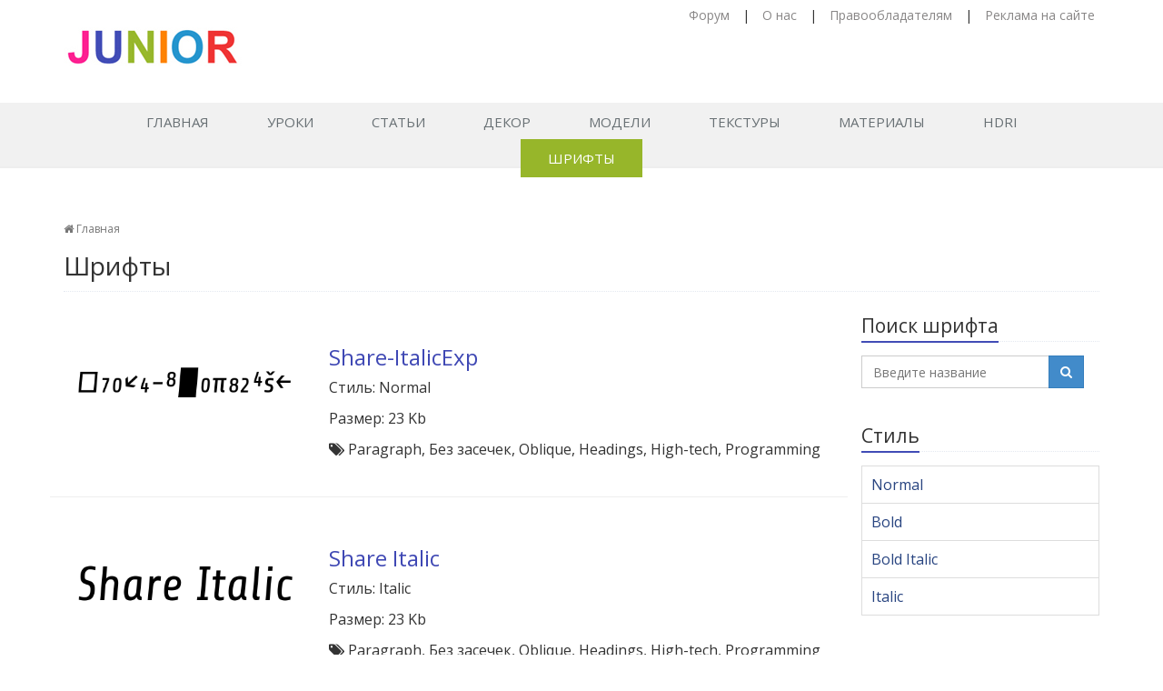

--- FILE ---
content_type: text/html; charset=UTF-8
request_url: https://junior3d.ru/fonts/?page=20
body_size: 6152
content:
<!DOCTYPE html>
<html lang="ru-RU">
<!--[if IE 7]><html class="ie7"><![endif]-->
<!--[if IE 8]><html class="ie8"><![endif]-->
<!--[if IE 9]><html class="ie9"><![endif]-->
<head>
	<link rel="stylesheet" type="text/css" href="/wp-content/themes/3d/assets/plugins/bootstrap/css/bootstrap.min.css" />
<link rel="stylesheet" type="text/css" href="/wp-content/themes/3d/assets/css/style.css" />
<link rel="stylesheet" type="text/css" href="/wp-content/themes/3d/assets/plugins/font-awesome/css/font-awesome.min.css" />
<link rel="stylesheet" type="text/css" href="/wp-content/themes/3d/assets/css/pages/blog_magazine.css" />
<link rel="stylesheet" type="text/css" href="/wp-content/themes/3d/assets/css/pages/blog.css" />
<link rel="stylesheet" type="text/css" href="/wp-content/themes/3d/assets/css/pages/page_404_error.css" />
<link rel="stylesheet" type="text/css" href="/wp-content/themes/3d/style.css" />
<script type="text/javascript" src="/fonts/assets/a72f4c3/jquery.min.js"></script>
<script type="text/javascript" src="/fonts/assets/a72f4c3/jui/js/jquery-ui.min.js"></script>
<script type="text/javascript" src="/fonts/bootstrap/js/bootstrap.js"></script>
<script type="text/javascript" src="/fonts/js/jquery.raty-fa.js"></script>
<script type="text/javascript" src="/fonts/js/back-to-top.js"></script>
<script type="text/javascript" src="/fonts/js/custom.js"></script>
<title>Большая онлайн библиотека шрифтов — Junior3d.ru</title>

	<!-- Meta -->
    <meta charset="UTF-8">
    <meta name="viewport" content="width=device-width, initial-scale=1">

    <!-- Favicon -->
    <link href="/favicon.ico" rel="icon" type="image/x-icon"/>
    <link href="/favicon.ico" rel="shortcut icon" type="image/x-icon"/>

    <meta name="description" content="В нашей коллекции можно скачать бесплатно больше 9000 шрифтов. Для удобной навигации шрифты разбиты по тегам, авторам и стилям">

		<meta name="robots" content="noindex">
	
	
	

	    <script src='https://www.google.com/recaptcha/api.js'></script>

<!-- Yandex.RTB -->
<script>window.yaContextCb=window.yaContextCb||[]</script>
<script src="https://yandex.ru/ads/system/context.js" async></script>
</head>

<body class="home">
	<div class="wrapper">
		
<div class="header header-v4 header-sticky">
    <div class="topbar-v1">
        <div class="container">
            <div class="row">
                <div class="col-md-6 logo"><a href="/" title="Лого junior3d.ru"> <img id="logo-header"
                                                                                      src="/wp-content/themes/3d/assets/images/logo-bun.jpg"
                                                                                      alt="junior3d.ru"> </a></div>
                <nav class="col-md-6 text-right top-menu">
                    <ul class="list-inline top-v1-data">
                        <li><a href="http://forum.junior3d.ru/" title="Наш форум" target="_blank"> Форум </a></li>
                        <li>|</li>
                        <li><a href="/about-us.html" title="О сайте"> О нас </a></li>
                        <li>|</li>
                        <li><a href="/dljaPravoobladatelej.html" title="Права на контент"> Правообладателям </a></li>
                        <li>|</li>
                        <li><a href="/reklamaNaSajte.html" title="Купить рекламу на сайте"> Реклама на сайте </a></li>
                    </ul>
                </nav>
            </div>
        </div>
    </div>

    <div class="navbar navbar-default mega-menu" role="navigation">
        <div class="container">
            <div class="navbar-header">
                <button type="button" class="navbar-toggle cc-keyColor" data-toggle="collapse"
                        data-target=".navbar-responsive-collapse"><span class="sr-only">Навигация</span> <span
                            class="fa fa-bars"></span></button>
                <a href="" rel="home"> </a></div>
            <div class="collapse navbar-collapse navbar-responsive-collapse">
                <ul id="menu-top_main_menu" class="nav navbar-nav">
                    <li class="header-main menu-item menu-item-type-custom menu-item-object-custom">
                        <a href="/">Главная</a></li>
                    <li class="header-lesson menu-item menu-item-type-taxonomy menu-item-object-category"><a
                                title="Перейти к урокам" href="/lessons.html">Уроки</a></li>

                    <li class="header-article menu-item menu-item-type-taxonomy menu-item-object-category"><a
                                href="/article.html">Статьи</a></li>
                    <li class="header-video menu-item menu-item-type-custom menu-item-object-custom"><a
                                title="Декор и интерьер" href="/dekor.html">Декор</a></li>
                    <li class="header-models menu-item menu-item-type-post_type menu-item-object-page"><a
                                title="Модели для 3D-max" href="/models.html">Модели</a></li>
                    <li class="header-texture menu-item menu-item-type-post_type menu-item-object-page"><a
                                href="/texture.html">Текстуры</a></li>
                    <li class="header-materials menu-item menu-item-type-post_type menu-item-object-page"><a
                                title="Материалы для 3d max" href="/materials.html">Материалы</a></li>
                    <li class="header-hdri menu-item menu-item-type-post_type menu-item-object-page"><a
                                title="HDRI карты" href="/HDRI.html">HDRI</a></li>
                    <li class="header-video menu-item menu-item-type-taxonomy menu-item-object-category current-menu-item current_page_item active"><a
                                title="Коллеция шрифтов" href="/fonts/">Шрифты</a></li>

                </ul>
            </div>
        </div>
    </div>
</div>

        <div class="content">
		<main class="container">
    <div class="headline">
        <nav class="breadcrumbs">
            <ul class="breadcrumb">
                <li class="level-1 top"><a href="/"><i class="fa fa-home"></i> Главная</a></li>
            </ul>
        </nav>

        <h1>Шрифты</h1>
    </div>



    <div class="row list-posts"><div class="col-md-9 md-margin-bottom-40" data-role="lazyload">


		    <div id="yw0" class="list-view">

<div class="items">


<a href="/fonts/share-italicexp.html" class="post-block" title="Шрифт Share-ItalicExp">
    <div class="row thumbnail-style">

        <div class="col-md-4">
            <img width="300" height="119" src="/fonts/cdn/2/98/16017060023u.png" alt="Шрифт Share-ItalicExp">
        </div>

        <div class="col-md-8">
            <div class="main-header">
                Share-ItalicExp            </div>

            <p>Стиль: Normal</p>
            <p>Размер: 23 Kb</p>

            <p><i class="fa fa-tags"></i> Paragraph, Без засечек, Oblique, Headings, High-tech, Programming</p>
        </div>



    </div>
</a>

<a href="/fonts/share-italic.html" class="post-block" title="Шрифт Share Italic">
    <div class="row thumbnail-style">

        <div class="col-md-4">
            <img width="300" height="119" src="/fonts/cdn/6/31/1601706001zp.png" alt="Шрифт Share Italic">
        </div>

        <div class="col-md-8">
            <div class="main-header">
                Share Italic            </div>

            <p>Стиль: Italic</p>
            <p>Размер: 23 Kb</p>

            <p><i class="fa fa-tags"></i> Paragraph, Без засечек, Oblique, Headings, High-tech, Programming</p>
        </div>



    </div>
</a>

<a href="/fonts/share-boldosf.html" class="post-block" title="Шрифт Share-BoldOSF">
    <div class="row thumbnail-style">

        <div class="col-md-4">
            <img width="300" height="119" src="/fonts/cdn/5/76/16017060012c.png" alt="Шрифт Share-BoldOSF">
        </div>

        <div class="col-md-8">
            <div class="main-header">
                Share-BoldOSF            </div>

            <p>Стиль: Normal</p>
            <p>Размер: 42 Kb</p>

            <p><i class="fa fa-tags"></i> Paragraph, Без засечек, Oblique, Headings, High-tech, Programming</p>
        </div>



    </div>
</a>

<a href="/fonts/share-bolditalicosf.html" class="post-block" title="Шрифт Share-BoldItalicOSF">
    <div class="row thumbnail-style">

        <div class="col-md-4">
            <img width="300" height="119" src="/fonts/cdn/4/82/1601706001cz.png" alt="Шрифт Share-BoldItalicOSF">
        </div>

        <div class="col-md-8">
            <div class="main-header">
                Share-BoldItalicOSF            </div>

            <p>Стиль: Normal</p>
            <p>Размер: 42 Kb</p>

            <p><i class="fa fa-tags"></i> Paragraph, Без засечек, Oblique, Headings, High-tech, Programming</p>
        </div>



    </div>
</a>

<a href="/fonts/share-bolditalicexp.html" class="post-block" title="Шрифт Share-BoldItalicExp">
    <div class="row thumbnail-style">

        <div class="col-md-4">
            <img width="300" height="119" src="/fonts/cdn/9/86/1601706000pu.png" alt="Шрифт Share-BoldItalicExp">
        </div>

        <div class="col-md-8">
            <div class="main-header">
                Share-BoldItalicExp            </div>

            <p>Стиль: Normal</p>
            <p>Размер: 23 Kb</p>

            <p><i class="fa fa-tags"></i> Paragraph, Без засечек, Oblique, Headings, High-tech, Programming</p>
        </div>



    </div>
</a>

<a href="/fonts/share-bolditalic.html" class="post-block" title="Шрифт Share-BoldItalic">
    <div class="row thumbnail-style">

        <div class="col-md-4">
            <img width="300" height="119" src="/fonts/cdn/2/91/1601706000ez.png" alt="Шрифт Share-BoldItalic">
        </div>

        <div class="col-md-8">
            <div class="main-header">
                Share-BoldItalic            </div>

            <p>Стиль: Bold Italic</p>
            <p>Размер: 24 Kb</p>

            <p><i class="fa fa-tags"></i> Paragraph, Без засечек, Oblique, Headings, High-tech, Programming</p>
        </div>



    </div>
</a>

<a href="/fonts/share-boldexp.html" class="post-block" title="Шрифт Share-BoldExp">
    <div class="row thumbnail-style">

        <div class="col-md-4">
            <img width="300" height="119" src="/fonts/cdn/5/48/1601706000zm.png" alt="Шрифт Share-BoldExp">
        </div>

        <div class="col-md-8">
            <div class="main-header">
                Share-BoldExp            </div>

            <p>Стиль: Normal</p>
            <p>Размер: 23 Kb</p>

            <p><i class="fa fa-tags"></i> Paragraph, Без засечек, Oblique, Headings, High-tech, Programming</p>
        </div>



    </div>
</a>

<a href="/fonts/share-bold.html" class="post-block" title="Шрифт Share Bold">
    <div class="row thumbnail-style">

        <div class="col-md-4">
            <img width="300" height="119" src="/fonts/cdn/3/03/1601705999pt.png" alt="Шрифт Share Bold">
        </div>

        <div class="col-md-8">
            <div class="main-header">
                Share Bold            </div>

            <p>Стиль: Bold</p>
            <p>Размер: 24 Kb</p>

            <p><i class="fa fa-tags"></i> Paragraph, Без засечек, Oblique, Headings, High-tech, Programming</p>
        </div>



    </div>
</a>

<a href="/fonts/shanti.html" class="post-block" title="Шрифт Shanti">
    <div class="row thumbnail-style">

        <div class="col-md-4">
            <img width="300" height="119" src="/fonts/cdn/7/62/1601705999xs.png" alt="Шрифт Shanti">
        </div>

        <div class="col-md-8">
            <div class="main-header">
                Shanti            </div>

            <p>Стиль: Normal</p>
            <p>Размер: 73 Kb</p>

            <p><i class="fa fa-tags"></i> Paragraph, Без засечек</p>
        </div>



    </div>
</a>

<a href="/fonts/shangrilanf.html" class="post-block" title="Шрифт ShangriLaNF">
    <div class="row thumbnail-style">

        <div class="col-md-4">
            <img width="300" height="119" src="/fonts/cdn/4/72/1601705999ox.png" alt="Шрифт ShangriLaNF">
        </div>

        <div class="col-md-8">
            <div class="main-header">
                ShangriLaNF            </div>

            <p>Стиль: Normal</p>
            <p>Размер: 38 Kb</p>

            <p><i class="fa fa-tags"></i> Ретро, С засечками, Historical, Small Caps, 1500s</p>
        </div>



    </div>
</a>

<a href="/fonts/shangrilanfsmallcaps.html" class="post-block" title="Шрифт ShangriLaNFSmallCaps">
    <div class="row thumbnail-style">

        <div class="col-md-4">
            <img width="300" height="119" src="/fonts/cdn/7/36/1601705998e0.png" alt="Шрифт ShangriLaNFSmallCaps">
        </div>

        <div class="col-md-8">
            <div class="main-header">
                ShangriLaNFSmallCaps            </div>

            <p>Стиль: Normal</p>
            <p>Размер: 49 Kb</p>

            <p><i class="fa fa-tags"></i> Ретро, С засечками, Historical, Small Caps, 1500s</p>
        </div>



    </div>
</a>

<a href="/fonts/sf-shai-fontai-extended.html" class="post-block" title="Шрифт SF Shai Fontai Extended">
    <div class="row thumbnail-style">

        <div class="col-md-4">
            <img width="300" height="119" src="/fonts/cdn/2/02/1601705998jd.png" alt="Шрифт SF Shai Fontai Extended">
        </div>

        <div class="col-md-8">
            <div class="main-header">
                SF Shai Fontai Extended            </div>

            <p>Стиль: Normal</p>
            <p>Размер: 46 Kb</p>

            <p><i class="fa fa-tags"></i> Foreign</p>
        </div>



    </div>
</a>

<a href="/fonts/sf-shai-fontai-distressed.html" class="post-block" title="Шрифт SF Shai Fontai Distressed">
    <div class="row thumbnail-style">

        <div class="col-md-4">
            <img width="300" height="119" src="/fonts/cdn/1/95/1601705998ak.png" alt="Шрифт SF Shai Fontai Distressed">
        </div>

        <div class="col-md-8">
            <div class="main-header">
                SF Shai Fontai Distressed            </div>

            <p>Стиль: Normal</p>
            <p>Размер: 44 Kb</p>

            <p><i class="fa fa-tags"></i> Foreign</p>
        </div>



    </div>
</a>

<a href="/fonts/sevillana.html" class="post-block" title="Шрифт Sevillana">
    <div class="row thumbnail-style">

        <div class="col-md-4">
            <img width="300" height="119" src="/fonts/cdn/5/81/1601705997rf.png" alt="Шрифт Sevillana">
        </div>

        <div class="col-md-8">
            <div class="main-header">
                Sevillana            </div>

            <p>Стиль: Normal</p>
            <p>Размер: 160 Kb</p>

            <p><i class="fa fa-tags"></i> Декоративные, Feminine, Swashed</p>
        </div>



    </div>
</a>

<a href="/fonts/sedgwick-co.html" class="post-block" title="Шрифт Sedgwick Co">
    <div class="row thumbnail-style">

        <div class="col-md-4">
            <img width="300" height="119" src="/fonts/cdn/7/58/1601705997hh.png" alt="Шрифт Sedgwick Co">
        </div>

        <div class="col-md-8">
            <div class="main-header">
                Sedgwick Co            </div>

            <p>Стиль: Normal</p>
            <p>Размер: 38 Kb</p>

            <p><i class="fa fa-tags"></i> С засечками, Western, Serif, Slab, Collegiate</p>
        </div>



    </div>
</a></div>
<div class="text-center"><ul class="pagination" id="yw1"><li class="first"><a href="/fonts/"><<</a></li>
<li class="previous"><a href="/fonts/?page=19"><</a></li>
<li class="page"><a href="/fonts/?page=15">15</a></li>
<li class="page"><a href="/fonts/?page=16">16</a></li>
<li class="page"><a href="/fonts/?page=17">17</a></li>
<li class="page"><a href="/fonts/?page=18">18</a></li>
<li class="page"><a href="/fonts/?page=19">19</a></li>
<li class="page active"><a href="/fonts/?page=20">20</a></li>
<li class="page"><a href="/fonts/?page=21">21</a></li>
<li class="page"><a href="/fonts/?page=22">22</a></li>
<li class="page"><a href="/fonts/?page=23">23</a></li>
<li class="page"><a href="/fonts/?page=24">24</a></li>
<li class=""><a href="/fonts/?page=21">></a></li>
<li class="last"><a href="/fonts/?page=632">>></a></li></ul></div><div class="keys" style="display:none" title="/fonts/?page=20"><span>9185</span><span>9184</span><span>9183</span><span>9182</span><span>9181</span><span>9180</span><span>9179</span><span>9178</span><span>9177</span><span>9176</span><span>9175</span><span>9174</span><span>9173</span><span>9172</span><span>9171</span></div>
</div>



		    

        </div>
        <div class="col-md-3">

	        <div class="search-form margin-bottom-40">
	<div class="headline headline-md">
		<div class="h">Поиск шрифта</div>
	</div>
	<div class=" text-center">
		<form role="search" method="get" id="searchform" action="/fonts/search.html">
			<input type="text" name="q" class="form-control" placeholder="Введите название" value="">
			<span class="input-group-btn">
                            <button class="btn btn-primary" type="submit">
                                <i class="fa fa-search"></i>
                            </button>
                        </span>
		</form>
	</div>
</div>

	        <div class="font-style margin-bottom-40">
	<div class="headline headline-md">
		<div class="h">Стиль</div>
	</div>
	<ul class="list-group sidebar-nav-v1 " id="sidebar-nav">
		<li class="list-group-item header-item"><a href="/fonts/style/normal.html" title="Начертание шрифта: Normal">
                                Normal
                              </a></li><li class="list-group-item header-item"><a href="/fonts/style/bold.html" title="Начертание шрифта: Bold">
                                Bold
                              </a></li><li class="list-group-item header-item"><a href="/fonts/style/bold-italic.html" title="Начертание шрифта: Bold Italic">
                                Bold Italic
                              </a></li><li class="list-group-item header-item"><a href="/fonts/style/italic.html" title="Начертание шрифта: Italic">
                                Italic
                              </a></li>	</ul>
</div>

	        <div class="tags-fonts-list margin-bottom-50">
	<div class="headline headline-md">
		<div class="h">Теги</div>
	</div>
		<ul class="list-inline tags-v2">
		<li><a href="/fonts/tag/latinskie.html" title="Открыть по тегу: Латинские">Латинские</a></li><li><a href="/fonts/tag/kirillicheskie.html" title="Открыть по тегу: Кириллические">Кириллические</a></li><li><a href="/fonts/tag/russkie.html" title="Открыть по тегу: Русские">Русские</a></li><li><a href="/fonts/tag/dekorativnye.html" title="Открыть по тегу: Декоративные">Декоративные</a></li><li><a href="/fonts/tag/bez-zasechek.html" title="Открыть по тегу: Без засечек">Без засечек</a></li><li><a href="/fonts/tag/s-zasechkami.html" title="Открыть по тегу: С засечками">С засечками</a></li><li><a href="/fonts/tag/besplatnye.html" title="Открыть по тегу: Бесплатные">Бесплатные</a></li><li><a href="/fonts/tag/paragraph.html" title="Открыть по тегу: Paragraph">Paragraph</a></li><li><a href="/fonts/tag/rukopisnye.html" title="Открыть по тегу: Рукописные">Рукописные</a></li><li><a href="/fonts/tag/hudojestvennye.html" title="Открыть по тегу: Художественные">Художественные</a></li><li><a href="/fonts/tag/oblique.html" title="Открыть по тегу: Oblique">Oblique</a></li><li><a href="/fonts/tag/3d.html" title="Открыть по тегу: 3D">3D</a></li><li><a href="/fonts/tag/headings.html" title="Открыть по тегу: Headings">Headings</a></li><li><a href="/fonts/tag/komicheskie.html" title="Открыть по тегу: Комические">Комические</a></li><li><a href="/fonts/tag/konturnye.html" title="Открыть по тегу: Контурные">Контурные</a></li><li><a href="/fonts/tag/kompyuternye.html" title="Открыть по тегу: Компьютерные">Компьютерные</a></li><li><a href="/fonts/tag/drugie.html" title="Открыть по тегу: Другие">Другие</a></li><li><a href="/fonts/tag/bukvica.html" title="Открыть по тегу: Буквица">Буквица</a></li><li><a href="/fonts/tag/shrifty-iz-filmov.html" title="Открыть по тегу: Шрифты из фильмов">Шрифты из фильмов</a></li><li><a href="/fonts/tag/ujasnye.html" title="Открыть по тегу: Ужасные">Ужасные</a></li><li><a href="/fonts/tag/lcd.html" title="Открыть по тегу: LCD">LCD</a></li><li><a href="/fonts/tag/alternativnye.html" title="Открыть по тегу: Альтернативные">Альтернативные</a></li><li><a href="/fonts/tag/casual.html" title="Открыть по тегу: Casual">Casual</a></li><li><a href="/fonts/tag/retro.html" title="Открыть по тегу: Ретро">Ретро</a></li><li><a href="/fonts/tag/vintajnye.html" title="Открыть по тегу: Винтажные">Винтажные</a></li>	</ul>
	<div class="text-center button-all "><a href="/fonts/tags.html" class="" title="Открыть все теги">Все теги</a></div>
</div>

            <div class="font-style margin-bottom-40">
	<div class="headline headline-md">
		<div class="h">Авторы</div>
	</div>
	<ul class="list-group sidebar-nav-v1 " id="sidebar-nav">
		<li class="list-group-item header-item"><a href="/fonts/author/ray-larabie.html" title="Открыть шрифты автора: Ray Larabie">
                                <i class="fa fa-chevron-circle-right"></i>
                                Ray Larabie
                              </a></li><li class="list-group-item header-item"><a href="/fonts/author/shyfonts-type-foundry.html" title="Открыть шрифты автора: ShyFonts Type Foundry">
                                <i class="fa fa-chevron-circle-right"></i>
                                ShyFonts Type Foundry
                              </a></li><li class="list-group-item header-item"><a href="/fonts/author/daniel-zadorozny.html" title="Открыть шрифты автора: Daniel Zadorozny">
                                <i class="fa fa-chevron-circle-right"></i>
                                Daniel Zadorozny
                              </a></li><li class="list-group-item header-item"><a href="/fonts/author/gust-e-foundry.html" title="Открыть шрифты автора: GUST e-foundry">
                                <i class="fa fa-chevron-circle-right"></i>
                                GUST e-foundry
                              </a></li><li class="list-group-item header-item"><a href="/fonts/author/vernon-adams.html" title="Открыть шрифты автора: Vernon Adams">
                                <i class="fa fa-chevron-circle-right"></i>
                                Vernon Adams
                              </a></li><li class="list-group-item header-item"><a href="/fonts/author/gophmann-al.html" title="Открыть шрифты автора: Gophmann A.L.">
                                <i class="fa fa-chevron-circle-right"></i>
                                Gophmann A.L.
                              </a></li><li class="list-group-item header-item"><a href="/fonts/author/tom-murphy-7.html" title="Открыть шрифты автора: Tom Murphy 7">
                                <i class="fa fa-chevron-circle-right"></i>
                                Tom Murphy 7
                              </a></li><li class="list-group-item header-item"><a href="/fonts/author/natanael-gama.html" title="Открыть шрифты автора: Natanael Gama">
                                <i class="fa fa-chevron-circle-right"></i>
                                Natanael Gama
                              </a></li><li class="list-group-item header-item"><a href="/fonts/author/juan-pablo-del-peral.html" title="Открыть шрифты автора: Juan Pablo del Peral">
                                <i class="fa fa-chevron-circle-right"></i>
                                Juan Pablo del Peral
                              </a></li><li class="list-group-item header-item"><a href="/fonts/author/george-triantafyllakos.html" title="Открыть шрифты автора: George Triantafyllakos">
                                <i class="fa fa-chevron-circle-right"></i>
                                George Triantafyllakos
                              </a></li>	</ul>

	<div class="text-center button-all ">
        <a href="/fonts/authors.html" class="btn btn-default" title="Страница с авторами шрифтов">Поиск по автору</a>
    </div>
</div>

	        
<div class="margin-bottom-40 margin-top-20 ">
    <div class="headline headline-md">
        <div class="h">Модели</div>
    </div>
    <a href="/models.html" title="Бесплатные модели для 3D max"><img src="/images/collage2.jpg" width="300px"></a></div>

<div class="margin-bottom-40 margin-top-20 ">
    <div class="headline headline-md">
        <div class="h">Текстуры</div>
    </div>
    <a href="/texture.html" title="Бесплатные текстуры для 3D max"><img src="/images/collage3.jpg" width="300px"></a>
</div>

<div class="margin-bottom-40 margin-top-20 ">
    <div class="headline headline-md">
        <div class="h">Материалы</div>
    </div>
    <a href="/materials.html" title="Бесплатные материалы для 3D max"><img src="/images/collage4.jpg" width="300px"></a>
</div>

<div class="margin-bottom-40 margin-top-20">
    <div class="headline headline-md">
        <div class="h">HDRI карты</div>
    </div>
    <a href="/HDRI.html" title="Бесплатные HDRI карты для 3D max"><img src="/images/collage5.jpg" width="300px"></a>
</div>

	        <div class="margin-bottom-40 margin-top-20"><div class="headline headline-md"><div class="h">Мы в ВК</div></div><div class="vk-widget"> <script src="//vk.com/js/api/openapi.js"></script> <div id="vk_widget"><div id="vk_widget_in" style="width: 263px; height: 239.978px; background: none;"><iframe name="fXD3d69d" frameborder="0" src="https://vk.com/widget_community.php?app=0&amp;width=263px&amp;_ver=1&amp;gid=170448230&amp;mode=0&amp;color1=&amp;color2=000000&amp;color3=5A62BF&amp;class_name=&amp;height=240&amp;url=http%3A%2F%2Fjunior3d.ru%2F&amp;referrer=&amp;title=junior3d.ru%20-%20Junior3d.ru%20-%20%D0%A1%D0%B0%D0%B9%D1%82%20%D0%BE%203D&amp;174a0072aba" width="263" height="240" scrolling="no" id="vkwidget1" style="overflow: hidden; height: 239.978px;"></iframe></div></div> <script>function VK_Widget_Init() {
				setTimeout(function() {
					var vk_widget = document.getElementById('vk_widget');
					vk_widget.innerHTML = '<div id="vk_widget_in"></div>';
					VK.Widgets.Group('vk_widget_in', {
						mode: 0,
						width: vk_widget.clientWidth,
						// color1: 'FFFFFF',
						color2: '000000',
						color3: '5A62BF',
						height: 240,
					}, 170448230);
				}, 1000);
			}
			window.addEventListener('load', VK_Widget_Init, false);
			window.addEventListener('resize', VK_Widget_Init, false);</script> </div><!--— .vk-widget —--></div>

        </div>
        
        
    </div>  
    
</div>

</main>        </div>

		<footer class="footer-v1">
    <nav class="footer">
        <a href="/lessons.html" title="Перейти к Урокам">Уроки</a>
        <a href="/videoLessons.html" title="Перейти к Видео урокам">Видео уроки</a>
        <a href="/article.html" title="Перейти к статьям">Статьи</a>
        <a href="/models.html" href="/texture.html" title="Каталог текстур">Текстуры</a>
        <a href="/materials.html" title="Материалы Vray и Mental ray">Материалы</a>
        <a href="/HDRI.html" title="HDRI карты">HDRI</a>
        <a href="/fonts/" title="Библиотека шрифтов">Шрифты</a>
        <a href="/chertezhi.html" title="Векторные чертежи">Чертежи</a>
    </nav>
    <div class="copyright">
        <div class="container">
            <div class="row">
                <div class="col-md-12">
                    <div> © 2012-2020 Junior - уроки 3d max | Уроки моделирования, анимации и визуализации в 3d max
                    </div>
                </div>
            </div>
        </div>
    </div>
</footer>

    <!-- Yandex.Metrika counter --> <script type="text/javascript" > (function (d, w, c) { (w[c] = w[c] || []).push(function() { try { w.yaCounter13230853 = new Ya.Metrika({ id:13230853, clickmap:true, trackLinks:true, accurateTrackBounce:true, webvisor:true }); } catch(e) { } }); var n = d.getElementsByTagName("script")[0], s = d.createElement("script"), f = function () { n.parentNode.insertBefore(s, n); }; s.type = "text/javascript"; s.async = true; s.src = "https://cdn.jsdelivr.net/npm/yandex-metrica-watch/watch.js"; if (w.opera == "[object Opera]") { d.addEventListener("DOMContentLoaded", f, false); } else { f(); } })(document, window, "yandex_metrika_callbacks"); </script> <noscript><div><img src="https://mc.yandex.ru/watch/13230853" style="position:absolute; left:-9999px;" alt="" /></div></noscript> <!-- /Yandex.Metrika counter -->

<!-- Yandex.RTB R-A-3586684-9 -->
<script>
window.yaContextCb.push(()=>{
	Ya.Context.AdvManager.render({
		"blockId": "R-A-3586684-9",
		"type": "fullscreen",
		"platform": "desktop"
	})
})
</script>

<!-- Yandex.RTB R-A-3586684-10 -->
<script>
window.yaContextCb.push(()=>{
	Ya.Context.AdvManager.render({
		"blockId": "R-A-3586684-10",
		"type": "fullscreen",
		"platform": "touch"
	})
})
</script>


	</div>

	
	<!--[if lt IE 9]>
	<script src="/js/plugins/respond.js"></script>
	<script src="/js/plugins/html5shiv.js"></script>
	<script src="/js/plugins/placeholder-IE-fixes.js"></script>
	<![endif]-->
	
</body>
</html>


--- FILE ---
content_type: text/css
request_url: https://junior3d.ru/wp-content/themes/3d/assets/css/pages/page_404_error.css
body_size: 322
content:
/*404 Error Page v1 
------------------------------------*/
.error-v1 {
	padding-bottom: 30px;
	text-align: center;	
}

.error-v1 p {
	color: #555;
	font-size: 16px;
}

.error-v1 span {
	color: #555;
	display: block;
	font-size: 35px;
	font-weight: 200;
	line-height: 40px;
	margin-bottom: 40px;
}

.error-v1 span.error-v1-title {
	color: #777;	
	font-size: 180px;
	line-height: 200px;
	padding-bottom: 20px;
}

/*For Mobile Devices*/
@media (max-width: 500px) { 
	.error-v1 p {
		font-size: 12px;
	}	

	.error-v1 span {
		font-size: 25px;
	}

	.error-v1 span.error-v1-title {
		font-size: 140px;
	}
}